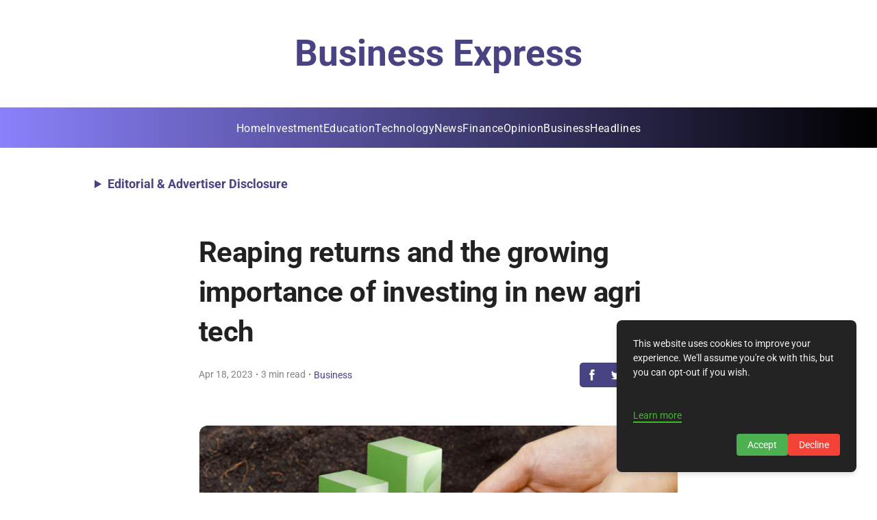

--- FILE ---
content_type: text/html; charset=utf-8
request_url: https://www.google.com/recaptcha/api2/aframe
body_size: 258
content:
<!DOCTYPE HTML><html><head><meta http-equiv="content-type" content="text/html; charset=UTF-8"></head><body><script nonce="dd6njpWk6iw1F8-GXJh59g">/** Anti-fraud and anti-abuse applications only. See google.com/recaptcha */ try{var clients={'sodar':'https://pagead2.googlesyndication.com/pagead/sodar?'};window.addEventListener("message",function(a){try{if(a.source===window.parent){var b=JSON.parse(a.data);var c=clients[b['id']];if(c){var d=document.createElement('img');d.src=c+b['params']+'&rc='+(localStorage.getItem("rc::a")?sessionStorage.getItem("rc::b"):"");window.document.body.appendChild(d);sessionStorage.setItem("rc::e",parseInt(sessionStorage.getItem("rc::e")||0)+1);localStorage.setItem("rc::h",'1768821591095');}}}catch(b){}});window.parent.postMessage("_grecaptcha_ready", "*");}catch(b){}</script></body></html>